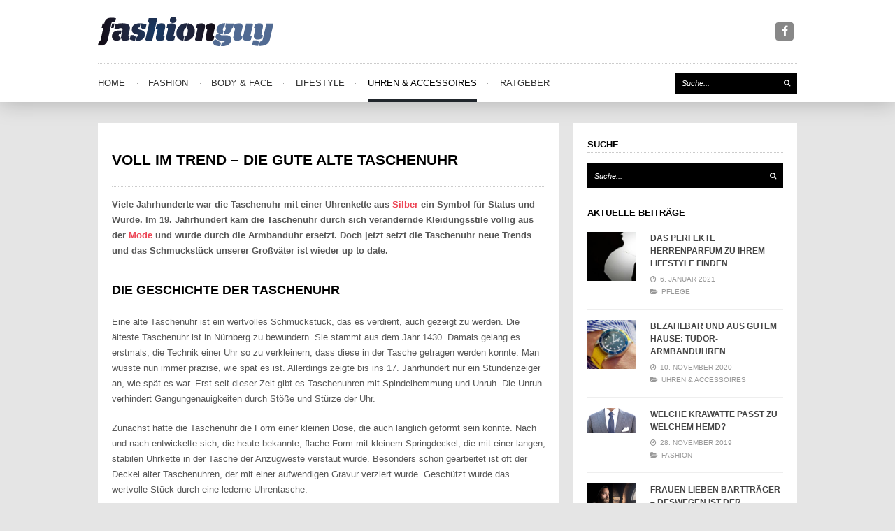

--- FILE ---
content_type: text/html; charset=UTF-8
request_url: https://www.fashion-guy.de/voll-im-trend-die-gute-alte-taschenuhr/
body_size: 16204
content:

<!DOCTYPE html>
<html lang="de-DE">
<head>
	<meta charset="UTF-8" />
			<meta name="viewport" content="width=device-width, initial-scale=1, maximum-scale=1">
		<meta name='robots' content='index, follow, max-image-preview:large, max-snippet:-1, max-video-preview:-1' />

	<!-- This site is optimized with the Yoast SEO plugin v21.8 - https://yoast.com/wordpress/plugins/seo/ -->
	<title>Voll im Trend - die gute alte Taschenuhr - Fashion Guy</title>
	<meta name="description" content="Viele Jahrhunderte war die Taschenuhr mit einer Uhrenkette aus Silber ein Symbol für Status und Würde. Im 19. Jahrhundert kam die Taschenuhr durch sich" />
	<link rel="canonical" href="https://www.fashion-guy.de/voll-im-trend-die-gute-alte-taschenuhr/" />
	<meta property="og:locale" content="de_DE" />
	<meta property="og:type" content="article" />
	<meta property="og:title" content="Voll im Trend - die gute alte Taschenuhr - Fashion Guy" />
	<meta property="og:description" content="Viele Jahrhunderte war die Taschenuhr mit einer Uhrenkette aus Silber ein Symbol für Status und Würde. Im 19. Jahrhundert kam die Taschenuhr durch sich" />
	<meta property="og:url" content="https://www.fashion-guy.de/voll-im-trend-die-gute-alte-taschenuhr/" />
	<meta property="og:site_name" content="Fashion Guy" />
	<meta property="article:published_time" content="2013-08-12T20:26:35+00:00" />
	<meta property="article:modified_time" content="2024-10-07T13:27:00+00:00" />
	<meta name="author" content="Jens" />
	<meta name="twitter:label1" content="Verfasst von" />
	<meta name="twitter:data1" content="Jens" />
	<meta name="twitter:label2" content="Geschätzte Lesezeit" />
	<meta name="twitter:data2" content="2 Minuten" />
	<script type="application/ld+json" class="yoast-schema-graph">{"@context":"https://schema.org","@graph":[{"@type":"WebPage","@id":"https://www.fashion-guy.de/voll-im-trend-die-gute-alte-taschenuhr/","url":"https://www.fashion-guy.de/voll-im-trend-die-gute-alte-taschenuhr/","name":"Voll im Trend - die gute alte Taschenuhr - Fashion Guy","isPartOf":{"@id":"https://www.fashion-guy.de/#website"},"primaryImageOfPage":{"@id":"https://www.fashion-guy.de/voll-im-trend-die-gute-alte-taschenuhr/#primaryimage"},"image":{"@id":"https://www.fashion-guy.de/voll-im-trend-die-gute-alte-taschenuhr/#primaryimage"},"thumbnailUrl":"","datePublished":"2013-08-12T20:26:35+00:00","dateModified":"2024-10-07T13:27:00+00:00","author":{"@id":"https://www.fashion-guy.de/#/schema/person/c81f116c6d4cc9d0b066139c200a99b8"},"description":"Viele Jahrhunderte war die Taschenuhr mit einer Uhrenkette aus Silber ein Symbol für Status und Würde. Im 19. Jahrhundert kam die Taschenuhr durch sich","breadcrumb":{"@id":"https://www.fashion-guy.de/voll-im-trend-die-gute-alte-taschenuhr/#breadcrumb"},"inLanguage":"de-DE","potentialAction":[{"@type":"ReadAction","target":["https://www.fashion-guy.de/voll-im-trend-die-gute-alte-taschenuhr/"]}]},{"@type":"ImageObject","inLanguage":"de-DE","@id":"https://www.fashion-guy.de/voll-im-trend-die-gute-alte-taschenuhr/#primaryimage","url":"","contentUrl":""},{"@type":"BreadcrumbList","@id":"https://www.fashion-guy.de/voll-im-trend-die-gute-alte-taschenuhr/#breadcrumb","itemListElement":[{"@type":"ListItem","position":1,"name":"Startseite","item":"https://www.fashion-guy.de/"},{"@type":"ListItem","position":2,"name":"Voll im Trend &#8211; die gute alte Taschenuhr"}]},{"@type":"WebSite","@id":"https://www.fashion-guy.de/#website","url":"https://www.fashion-guy.de/","name":"Fashion Guy","description":"Die Seite für den modebewussten Mann","potentialAction":[{"@type":"SearchAction","target":{"@type":"EntryPoint","urlTemplate":"https://www.fashion-guy.de/?s={search_term_string}"},"query-input":"required name=search_term_string"}],"inLanguage":"de-DE"},{"@type":"Person","@id":"https://www.fashion-guy.de/#/schema/person/c81f116c6d4cc9d0b066139c200a99b8","name":"Jens","image":{"@type":"ImageObject","inLanguage":"de-DE","@id":"https://www.fashion-guy.de/#/schema/person/image/","url":"https://secure.gravatar.com/avatar/0bab5e3e82a20b11f428fab8b083905a?s=96&d=mm&r=g","contentUrl":"https://secure.gravatar.com/avatar/0bab5e3e82a20b11f428fab8b083905a?s=96&d=mm&r=g","caption":"Jens"}}]}</script>
	<!-- / Yoast SEO plugin. -->


<link rel="alternate" type="application/rss+xml" title="Fashion Guy &raquo; Feed" href="https://www.fashion-guy.de/feed/" />
<link rel="alternate" type="application/rss+xml" title="Fashion Guy &raquo; Kommentar-Feed" href="https://www.fashion-guy.de/comments/feed/" />
<script type="text/javascript">
/* <![CDATA[ */
window._wpemojiSettings = {"baseUrl":"https:\/\/s.w.org\/images\/core\/emoji\/14.0.0\/72x72\/","ext":".png","svgUrl":"https:\/\/s.w.org\/images\/core\/emoji\/14.0.0\/svg\/","svgExt":".svg","source":{"concatemoji":"https:\/\/www.fashion-guy.de\/wp-includes\/js\/wp-emoji-release.min.js?ver=6.4.2"}};
/*! This file is auto-generated */
!function(i,n){var o,s,e;function c(e){try{var t={supportTests:e,timestamp:(new Date).valueOf()};sessionStorage.setItem(o,JSON.stringify(t))}catch(e){}}function p(e,t,n){e.clearRect(0,0,e.canvas.width,e.canvas.height),e.fillText(t,0,0);var t=new Uint32Array(e.getImageData(0,0,e.canvas.width,e.canvas.height).data),r=(e.clearRect(0,0,e.canvas.width,e.canvas.height),e.fillText(n,0,0),new Uint32Array(e.getImageData(0,0,e.canvas.width,e.canvas.height).data));return t.every(function(e,t){return e===r[t]})}function u(e,t,n){switch(t){case"flag":return n(e,"\ud83c\udff3\ufe0f\u200d\u26a7\ufe0f","\ud83c\udff3\ufe0f\u200b\u26a7\ufe0f")?!1:!n(e,"\ud83c\uddfa\ud83c\uddf3","\ud83c\uddfa\u200b\ud83c\uddf3")&&!n(e,"\ud83c\udff4\udb40\udc67\udb40\udc62\udb40\udc65\udb40\udc6e\udb40\udc67\udb40\udc7f","\ud83c\udff4\u200b\udb40\udc67\u200b\udb40\udc62\u200b\udb40\udc65\u200b\udb40\udc6e\u200b\udb40\udc67\u200b\udb40\udc7f");case"emoji":return!n(e,"\ud83e\udef1\ud83c\udffb\u200d\ud83e\udef2\ud83c\udfff","\ud83e\udef1\ud83c\udffb\u200b\ud83e\udef2\ud83c\udfff")}return!1}function f(e,t,n){var r="undefined"!=typeof WorkerGlobalScope&&self instanceof WorkerGlobalScope?new OffscreenCanvas(300,150):i.createElement("canvas"),a=r.getContext("2d",{willReadFrequently:!0}),o=(a.textBaseline="top",a.font="600 32px Arial",{});return e.forEach(function(e){o[e]=t(a,e,n)}),o}function t(e){var t=i.createElement("script");t.src=e,t.defer=!0,i.head.appendChild(t)}"undefined"!=typeof Promise&&(o="wpEmojiSettingsSupports",s=["flag","emoji"],n.supports={everything:!0,everythingExceptFlag:!0},e=new Promise(function(e){i.addEventListener("DOMContentLoaded",e,{once:!0})}),new Promise(function(t){var n=function(){try{var e=JSON.parse(sessionStorage.getItem(o));if("object"==typeof e&&"number"==typeof e.timestamp&&(new Date).valueOf()<e.timestamp+604800&&"object"==typeof e.supportTests)return e.supportTests}catch(e){}return null}();if(!n){if("undefined"!=typeof Worker&&"undefined"!=typeof OffscreenCanvas&&"undefined"!=typeof URL&&URL.createObjectURL&&"undefined"!=typeof Blob)try{var e="postMessage("+f.toString()+"("+[JSON.stringify(s),u.toString(),p.toString()].join(",")+"));",r=new Blob([e],{type:"text/javascript"}),a=new Worker(URL.createObjectURL(r),{name:"wpTestEmojiSupports"});return void(a.onmessage=function(e){c(n=e.data),a.terminate(),t(n)})}catch(e){}c(n=f(s,u,p))}t(n)}).then(function(e){for(var t in e)n.supports[t]=e[t],n.supports.everything=n.supports.everything&&n.supports[t],"flag"!==t&&(n.supports.everythingExceptFlag=n.supports.everythingExceptFlag&&n.supports[t]);n.supports.everythingExceptFlag=n.supports.everythingExceptFlag&&!n.supports.flag,n.DOMReady=!1,n.readyCallback=function(){n.DOMReady=!0}}).then(function(){return e}).then(function(){var e;n.supports.everything||(n.readyCallback(),(e=n.source||{}).concatemoji?t(e.concatemoji):e.wpemoji&&e.twemoji&&(t(e.twemoji),t(e.wpemoji)))}))}((window,document),window._wpemojiSettings);
/* ]]> */
</script>
<style id='wp-emoji-styles-inline-css' type='text/css'>

	img.wp-smiley, img.emoji {
		display: inline !important;
		border: none !important;
		box-shadow: none !important;
		height: 1em !important;
		width: 1em !important;
		margin: 0 0.07em !important;
		vertical-align: -0.1em !important;
		background: none !important;
		padding: 0 !important;
	}
</style>
<link rel='stylesheet' id='wp-block-library-css' href='https://www.fashion-guy.de/wp-includes/css/dist/block-library/style.min.css?ver=6.4.2' type='text/css' media='all' />
<style id='classic-theme-styles-inline-css' type='text/css'>
/*! This file is auto-generated */
.wp-block-button__link{color:#fff;background-color:#32373c;border-radius:9999px;box-shadow:none;text-decoration:none;padding:calc(.667em + 2px) calc(1.333em + 2px);font-size:1.125em}.wp-block-file__button{background:#32373c;color:#fff;text-decoration:none}
</style>
<style id='global-styles-inline-css' type='text/css'>
body{--wp--preset--color--black: #000000;--wp--preset--color--cyan-bluish-gray: #abb8c3;--wp--preset--color--white: #ffffff;--wp--preset--color--pale-pink: #f78da7;--wp--preset--color--vivid-red: #cf2e2e;--wp--preset--color--luminous-vivid-orange: #ff6900;--wp--preset--color--luminous-vivid-amber: #fcb900;--wp--preset--color--light-green-cyan: #7bdcb5;--wp--preset--color--vivid-green-cyan: #00d084;--wp--preset--color--pale-cyan-blue: #8ed1fc;--wp--preset--color--vivid-cyan-blue: #0693e3;--wp--preset--color--vivid-purple: #9b51e0;--wp--preset--gradient--vivid-cyan-blue-to-vivid-purple: linear-gradient(135deg,rgba(6,147,227,1) 0%,rgb(155,81,224) 100%);--wp--preset--gradient--light-green-cyan-to-vivid-green-cyan: linear-gradient(135deg,rgb(122,220,180) 0%,rgb(0,208,130) 100%);--wp--preset--gradient--luminous-vivid-amber-to-luminous-vivid-orange: linear-gradient(135deg,rgba(252,185,0,1) 0%,rgba(255,105,0,1) 100%);--wp--preset--gradient--luminous-vivid-orange-to-vivid-red: linear-gradient(135deg,rgba(255,105,0,1) 0%,rgb(207,46,46) 100%);--wp--preset--gradient--very-light-gray-to-cyan-bluish-gray: linear-gradient(135deg,rgb(238,238,238) 0%,rgb(169,184,195) 100%);--wp--preset--gradient--cool-to-warm-spectrum: linear-gradient(135deg,rgb(74,234,220) 0%,rgb(151,120,209) 20%,rgb(207,42,186) 40%,rgb(238,44,130) 60%,rgb(251,105,98) 80%,rgb(254,248,76) 100%);--wp--preset--gradient--blush-light-purple: linear-gradient(135deg,rgb(255,206,236) 0%,rgb(152,150,240) 100%);--wp--preset--gradient--blush-bordeaux: linear-gradient(135deg,rgb(254,205,165) 0%,rgb(254,45,45) 50%,rgb(107,0,62) 100%);--wp--preset--gradient--luminous-dusk: linear-gradient(135deg,rgb(255,203,112) 0%,rgb(199,81,192) 50%,rgb(65,88,208) 100%);--wp--preset--gradient--pale-ocean: linear-gradient(135deg,rgb(255,245,203) 0%,rgb(182,227,212) 50%,rgb(51,167,181) 100%);--wp--preset--gradient--electric-grass: linear-gradient(135deg,rgb(202,248,128) 0%,rgb(113,206,126) 100%);--wp--preset--gradient--midnight: linear-gradient(135deg,rgb(2,3,129) 0%,rgb(40,116,252) 100%);--wp--preset--font-size--small: 13px;--wp--preset--font-size--medium: 20px;--wp--preset--font-size--large: 36px;--wp--preset--font-size--x-large: 42px;--wp--preset--spacing--20: 0.44rem;--wp--preset--spacing--30: 0.67rem;--wp--preset--spacing--40: 1rem;--wp--preset--spacing--50: 1.5rem;--wp--preset--spacing--60: 2.25rem;--wp--preset--spacing--70: 3.38rem;--wp--preset--spacing--80: 5.06rem;--wp--preset--shadow--natural: 6px 6px 9px rgba(0, 0, 0, 0.2);--wp--preset--shadow--deep: 12px 12px 50px rgba(0, 0, 0, 0.4);--wp--preset--shadow--sharp: 6px 6px 0px rgba(0, 0, 0, 0.2);--wp--preset--shadow--outlined: 6px 6px 0px -3px rgba(255, 255, 255, 1), 6px 6px rgba(0, 0, 0, 1);--wp--preset--shadow--crisp: 6px 6px 0px rgba(0, 0, 0, 1);}:where(.is-layout-flex){gap: 0.5em;}:where(.is-layout-grid){gap: 0.5em;}body .is-layout-flow > .alignleft{float: left;margin-inline-start: 0;margin-inline-end: 2em;}body .is-layout-flow > .alignright{float: right;margin-inline-start: 2em;margin-inline-end: 0;}body .is-layout-flow > .aligncenter{margin-left: auto !important;margin-right: auto !important;}body .is-layout-constrained > .alignleft{float: left;margin-inline-start: 0;margin-inline-end: 2em;}body .is-layout-constrained > .alignright{float: right;margin-inline-start: 2em;margin-inline-end: 0;}body .is-layout-constrained > .aligncenter{margin-left: auto !important;margin-right: auto !important;}body .is-layout-constrained > :where(:not(.alignleft):not(.alignright):not(.alignfull)){max-width: var(--wp--style--global--content-size);margin-left: auto !important;margin-right: auto !important;}body .is-layout-constrained > .alignwide{max-width: var(--wp--style--global--wide-size);}body .is-layout-flex{display: flex;}body .is-layout-flex{flex-wrap: wrap;align-items: center;}body .is-layout-flex > *{margin: 0;}body .is-layout-grid{display: grid;}body .is-layout-grid > *{margin: 0;}:where(.wp-block-columns.is-layout-flex){gap: 2em;}:where(.wp-block-columns.is-layout-grid){gap: 2em;}:where(.wp-block-post-template.is-layout-flex){gap: 1.25em;}:where(.wp-block-post-template.is-layout-grid){gap: 1.25em;}.has-black-color{color: var(--wp--preset--color--black) !important;}.has-cyan-bluish-gray-color{color: var(--wp--preset--color--cyan-bluish-gray) !important;}.has-white-color{color: var(--wp--preset--color--white) !important;}.has-pale-pink-color{color: var(--wp--preset--color--pale-pink) !important;}.has-vivid-red-color{color: var(--wp--preset--color--vivid-red) !important;}.has-luminous-vivid-orange-color{color: var(--wp--preset--color--luminous-vivid-orange) !important;}.has-luminous-vivid-amber-color{color: var(--wp--preset--color--luminous-vivid-amber) !important;}.has-light-green-cyan-color{color: var(--wp--preset--color--light-green-cyan) !important;}.has-vivid-green-cyan-color{color: var(--wp--preset--color--vivid-green-cyan) !important;}.has-pale-cyan-blue-color{color: var(--wp--preset--color--pale-cyan-blue) !important;}.has-vivid-cyan-blue-color{color: var(--wp--preset--color--vivid-cyan-blue) !important;}.has-vivid-purple-color{color: var(--wp--preset--color--vivid-purple) !important;}.has-black-background-color{background-color: var(--wp--preset--color--black) !important;}.has-cyan-bluish-gray-background-color{background-color: var(--wp--preset--color--cyan-bluish-gray) !important;}.has-white-background-color{background-color: var(--wp--preset--color--white) !important;}.has-pale-pink-background-color{background-color: var(--wp--preset--color--pale-pink) !important;}.has-vivid-red-background-color{background-color: var(--wp--preset--color--vivid-red) !important;}.has-luminous-vivid-orange-background-color{background-color: var(--wp--preset--color--luminous-vivid-orange) !important;}.has-luminous-vivid-amber-background-color{background-color: var(--wp--preset--color--luminous-vivid-amber) !important;}.has-light-green-cyan-background-color{background-color: var(--wp--preset--color--light-green-cyan) !important;}.has-vivid-green-cyan-background-color{background-color: var(--wp--preset--color--vivid-green-cyan) !important;}.has-pale-cyan-blue-background-color{background-color: var(--wp--preset--color--pale-cyan-blue) !important;}.has-vivid-cyan-blue-background-color{background-color: var(--wp--preset--color--vivid-cyan-blue) !important;}.has-vivid-purple-background-color{background-color: var(--wp--preset--color--vivid-purple) !important;}.has-black-border-color{border-color: var(--wp--preset--color--black) !important;}.has-cyan-bluish-gray-border-color{border-color: var(--wp--preset--color--cyan-bluish-gray) !important;}.has-white-border-color{border-color: var(--wp--preset--color--white) !important;}.has-pale-pink-border-color{border-color: var(--wp--preset--color--pale-pink) !important;}.has-vivid-red-border-color{border-color: var(--wp--preset--color--vivid-red) !important;}.has-luminous-vivid-orange-border-color{border-color: var(--wp--preset--color--luminous-vivid-orange) !important;}.has-luminous-vivid-amber-border-color{border-color: var(--wp--preset--color--luminous-vivid-amber) !important;}.has-light-green-cyan-border-color{border-color: var(--wp--preset--color--light-green-cyan) !important;}.has-vivid-green-cyan-border-color{border-color: var(--wp--preset--color--vivid-green-cyan) !important;}.has-pale-cyan-blue-border-color{border-color: var(--wp--preset--color--pale-cyan-blue) !important;}.has-vivid-cyan-blue-border-color{border-color: var(--wp--preset--color--vivid-cyan-blue) !important;}.has-vivid-purple-border-color{border-color: var(--wp--preset--color--vivid-purple) !important;}.has-vivid-cyan-blue-to-vivid-purple-gradient-background{background: var(--wp--preset--gradient--vivid-cyan-blue-to-vivid-purple) !important;}.has-light-green-cyan-to-vivid-green-cyan-gradient-background{background: var(--wp--preset--gradient--light-green-cyan-to-vivid-green-cyan) !important;}.has-luminous-vivid-amber-to-luminous-vivid-orange-gradient-background{background: var(--wp--preset--gradient--luminous-vivid-amber-to-luminous-vivid-orange) !important;}.has-luminous-vivid-orange-to-vivid-red-gradient-background{background: var(--wp--preset--gradient--luminous-vivid-orange-to-vivid-red) !important;}.has-very-light-gray-to-cyan-bluish-gray-gradient-background{background: var(--wp--preset--gradient--very-light-gray-to-cyan-bluish-gray) !important;}.has-cool-to-warm-spectrum-gradient-background{background: var(--wp--preset--gradient--cool-to-warm-spectrum) !important;}.has-blush-light-purple-gradient-background{background: var(--wp--preset--gradient--blush-light-purple) !important;}.has-blush-bordeaux-gradient-background{background: var(--wp--preset--gradient--blush-bordeaux) !important;}.has-luminous-dusk-gradient-background{background: var(--wp--preset--gradient--luminous-dusk) !important;}.has-pale-ocean-gradient-background{background: var(--wp--preset--gradient--pale-ocean) !important;}.has-electric-grass-gradient-background{background: var(--wp--preset--gradient--electric-grass) !important;}.has-midnight-gradient-background{background: var(--wp--preset--gradient--midnight) !important;}.has-small-font-size{font-size: var(--wp--preset--font-size--small) !important;}.has-medium-font-size{font-size: var(--wp--preset--font-size--medium) !important;}.has-large-font-size{font-size: var(--wp--preset--font-size--large) !important;}.has-x-large-font-size{font-size: var(--wp--preset--font-size--x-large) !important;}
.wp-block-navigation a:where(:not(.wp-element-button)){color: inherit;}
:where(.wp-block-post-template.is-layout-flex){gap: 1.25em;}:where(.wp-block-post-template.is-layout-grid){gap: 1.25em;}
:where(.wp-block-columns.is-layout-flex){gap: 2em;}:where(.wp-block-columns.is-layout-grid){gap: 2em;}
.wp-block-pullquote{font-size: 1.5em;line-height: 1.6;}
</style>
<link rel='stylesheet' id='font-awesome-css' href='https://www.fashion-guy.de/wp-content/themes/wpex-fashionista/css/font-awesome.min.css?ver=6.4.2' type='text/css' media='all' />
<link rel='stylesheet' id='wpex-style-css' href='https://www.fashion-guy.de/wp-content/themes/wpex-fashionista/style.css?ver=6.4.2' type='text/css' media='all' />
<link rel='stylesheet' id='responsive-css' href='https://www.fashion-guy.de/wp-content/themes/wpex-fashionista/css/responsive.css?ver=1' type='text/css' media='all' />
<link rel='stylesheet' id='fancybox-css' href='https://www.fashion-guy.de/wp-content/plugins/easy-fancybox/fancybox/1.5.4/jquery.fancybox.min.css?ver=6.4.2' type='text/css' media='screen' />
<link rel='stylesheet' id='borlabs-cookie-css' href='https://www.fashion-guy.de/wp-content/cache/borlabs-cookie/borlabs-cookie_1_de.css?ver=2.1.15-26' type='text/css' media='all' />
<script type="text/javascript" src="https://www.fashion-guy.de/wp-includes/js/jquery/jquery.min.js?ver=3.7.1" id="jquery-core-js"></script>
<script type="text/javascript" src="https://www.fashion-guy.de/wp-includes/js/jquery/jquery-migrate.min.js?ver=3.4.1" id="jquery-migrate-js"></script>
<link rel="https://api.w.org/" href="https://www.fashion-guy.de/wp-json/" /><link rel="alternate" type="application/json" href="https://www.fashion-guy.de/wp-json/wp/v2/posts/6860" /><link rel="EditURI" type="application/rsd+xml" title="RSD" href="https://www.fashion-guy.de/xmlrpc.php?rsd" />
<meta name="generator" content="WordPress 6.4.2" />
<link rel='shortlink' href='https://www.fashion-guy.de/?p=6860' />
<link rel="alternate" type="application/json+oembed" href="https://www.fashion-guy.de/wp-json/oembed/1.0/embed?url=https%3A%2F%2Fwww.fashion-guy.de%2Fvoll-im-trend-die-gute-alte-taschenuhr%2F" />
<link rel="alternate" type="text/xml+oembed" href="https://www.fashion-guy.de/wp-json/oembed/1.0/embed?url=https%3A%2F%2Fwww.fashion-guy.de%2Fvoll-im-trend-die-gute-alte-taschenuhr%2F&#038;format=xml" />
<!--[if lt IE 9]><script src="https://www.fashion-guy.de/wp-content/themes/wpex-fashionista/js/html5.js"></script><![endif]--><style type="text/css">.recentcomments a{display:inline !important;padding:0 !important;margin:0 !important;}</style><style type="text/css">.broken_link, a.broken_link {
	text-decoration: line-through;
}</style><style type="text/css" id="custom-background-css">
body.custom-background { background-image: url("https://www.fashion-guy.de/wp-content/uploads/2016/11/relaxed-498245_1920.jpg"); background-position: left top; background-size: auto; background-repeat: no-repeat; background-attachment: fixed; }
</style>
	
</head>


<body class="post-template-default single single-post postid-6860 single-format-standard custom-background body ">



<div id="header-wrap" class="clearfix">

	<header id="header" class="outerbox clearfix">

	
		<div id="header-top" class="clearfix">
			<div id="logo" class="clearfix">
				<a href="https://www.fashion-guy.de//" title="Fashion Guy" rel="home">
											<img src="https://www.fashion-guy.de/wp-content/uploads/2016/08/fashionguy.png" alt="" />
									</a>
			</div><!-- #logo -->
							<ul id="header-social" class="clr"><li><a href="https://www.facebook.com/fashion-guyde-570814892966908/" title="Facebook" target="_blank"><span class="fa fa-facebook"></span></a></li></ul><!-- #social -->					</div><!-- #header-top -->

		<nav id="navigation" class="clearfix sticky-nav">
			<ul id="menu-menneu" class="main-menu-ul sf-menu"><li id="menu-item-11485" class="menu-item menu-item-type-custom menu-item-object-custom menu-item-11485"><a href="/">Home</a></li>
<li id="menu-item-11478" class="menu-item menu-item-type-taxonomy menu-item-object-category menu-item-11478"><a href="https://www.fashion-guy.de/fashion/">Fashion</a></li>
<li id="menu-item-11484" class="menu-item menu-item-type-taxonomy menu-item-object-category menu-item-has-children menu-item-11484"><a href="https://www.fashion-guy.de/body-face/">Body &#038; Face</a>
<ul class="sub-menu">
	<li id="menu-item-11481" class="menu-item menu-item-type-taxonomy menu-item-object-category menu-item-11481"><a href="https://www.fashion-guy.de/body-face/pflege-body-face/">Pflege</a></li>
	<li id="menu-item-11482" class="menu-item menu-item-type-taxonomy menu-item-object-category menu-item-11482"><a href="https://www.fashion-guy.de/body-face/fitness-body-face/">Fitness</a></li>
	<li id="menu-item-11483" class="menu-item menu-item-type-taxonomy menu-item-object-category menu-item-11483"><a href="https://www.fashion-guy.de/body-face/haare-body-face/">Haare</a></li>
</ul>
</li>
<li id="menu-item-11479" class="menu-item menu-item-type-taxonomy menu-item-object-category menu-item-11479"><a href="https://www.fashion-guy.de/lifestyle/">Lifestyle</a></li>
<li id="menu-item-11480" class="menu-item menu-item-type-taxonomy menu-item-object-category current-post-ancestor current-menu-parent current-post-parent menu-item-11480"><a href="https://www.fashion-guy.de/uhren-accessoires/">Uhren &#038; Accessoires</a></li>
<li id="menu-item-11477" class="menu-item menu-item-type-taxonomy menu-item-object-category menu-item-11477"><a href="https://www.fashion-guy.de/ratgeber/">Ratgeber</a></li>
</ul>			
<form method="get" class="searchform" action="https://www.fashion-guy.de/">
	<input type="search" name="s" class="searchform-input" value="Suche..." onfocus="if(this.value==this.defaultValue)this.value='';" onblur="if(this.value=='')this.value=this.defaultValue;">
	<button type="submit" class="searchform-submit"><span class="fa fa-search"></span></button>
</form>		</nav><!-- #navigation -->

		
	</header><!-- #header -->

</div><!-- #header-wrap -->

	
<div id="wrap">

	
	
	<div id="main-content" class="outerbox clearfix">

		
			
	<div id="post" class="clearfix">

		<div class="container clearfix">
			
				<div id="single-media-wrap">
					
		
			
		
					</div><!-- #single-media-wrap -->
				
				<header id="single-heading" class="clearfix">
					<h1>Voll im Trend &#8211; die gute alte Taschenuhr</h1>
							<section class="meta clearfix" id="single-meta">
			<ul>
				<li class="meta-single-date"><span class="fa fa-clock-o"></span>12. August 2013</li>
				<li class="meta-single-cat"><span class="fa fa-folder-open"></span><a href="https://www.fashion-guy.de/uhren-accessoires/" rel="category tag">Uhren &amp; Accessoires</a></li>
				<li class="meta-single-user"><span class="fa fa-user"></span><a href="https://www.fashion-guy.de/author/admin/" title="Beiträge von Jens" rel="author">Jens</a></li>
											</ul>
		</section><!-- #single-meta -->
					</header><!-- #single-meta -->
				
				<article class="entry single-post-article clearfix">
					<span id="hinweistitlewrapper" style="display:block;position:relative; padding-right:55px; "><span class="title"><p><strong>Viele Jahrhunderte war die Taschenuhr mit einer Uhrenkette aus <a href="https://www.fashion-guy.de/uhren-accessoires/">Silber</a> ein Symbol für Status und Würde. Im 19. Jahrhundert kam die Taschenuhr durch sich verändernde Kleidungsstile völlig aus der <a href="https://www.fashion-guy.de/fashion/">Mode</a> und wurde durch die Armbanduhr ersetzt. Doch jetzt setzt die Taschenuhr neue Trends und das Schmuckstück unserer Großväter ist wieder up to date.<br />
</strong></p><div style="text-align:center; margin: 10px auto;"><script async src="//pagead2.googlesyndication.com/pagead/js/adsbygoogle.js"></script>
<!-- fashion-guy.de 468x60 -->
<ins class="adsbygoogle"
     style="display:inline-block;width:468px;height:60px"
     data-ad-client="ca-pub-4030550590456316"
     data-ad-slot="5357987809"></ins>
<script>
(adsbygoogle = window.adsbygoogle || []).push({});
</script></div>
<h2>Die Geschichte der Taschenuhr</h2>
<p>Eine alte Taschenuhr ist ein wertvolles Schmuckstück, das es verdient, auch gezeigt zu werden. Die älteste Taschenuhr ist in Nürnberg zu bewundern. Sie stammt aus dem Jahr 1430. Damals gelang es erstmals, die Technik einer Uhr so zu verkleinern, dass diese in der Tasche getragen werden konnte. Man wusste nun immer präzise, wie spät es ist. Allerdings zeigte bis ins 17. Jahrhundert nur ein Stundenzeiger an, wie spät es war. Erst seit dieser Zeit gibt es Taschenuhren mit Spindelhemmung und Unruh. Die Unruh verhindert Gangungenauigkeiten durch Stöße und Stürze der Uhr.</p>
<p>Zunächst hatte die Taschenuhr die Form einer kleinen Dose, die auch länglich geformt sein konnte. Nach und nach entwickelte sich, die heute bekannte, flache Form mit kleinem Springdeckel, die mit einer langen, stabilen Uhrkette in der Tasche der Anzugweste verstaut wurde. Besonders schön gearbeitet ist oft der Deckel alter Taschenuhren, der mit einer aufwendigen Gravur verziert wurde. Geschützt wurde das wertvolle Stück durch eine lederne Uhrentasche.</p>
<h2>Die Taschenuhr ist zurück</h2>
<p>Doch nicht nur die wertvollen Erbstücke oder moderne Nachbauten der klassischen Taschenuhr, getragen zum schicken Anzug, liegen voll im Trend. Es geht auch modern und ausgefallen, beispielsweise zur Jeans.<br />
Knallig bunte Taschenuhren werden heute an der Handtasche mit einem farblich passenden Lederband getragen. Alternativ kann man ein solches Band um die <a href="https://www.fashion-guy.de/category/accessoires/">Gürtel</a>ösen der Jeans schlingen und die Uhr in der Jeanstasche verstauen. Getragen wird so eine Uhr nicht mehr nur von älterne Männern, sondern von modischen, jungen Damen die einen neuen Trend ausgelöst haben.</p>
<h2>Wertanlage und Accessoire</h2>
<p>Egal ob modisch bunt oder klassisch in edlem Silber oder Gold, eine Taschenuhr passt sich heute jedem Look an. Selbst Opas alte Taschenuhr kann heute mit einer schweren Uhrkette in der Jeanstasche getragen werden. Erlaubt ist was gefällt &#8211; in jedem Fall zeigt man mit der Taschenuhr Stil.</p>
<p>&nbsp;</p>
</span>				<small id='hinweiszubeitrag' style="display:block; white-space: nowrap; font-size:12px; line-height: 12px; text-align:right; position:absolute; top:0; right:0;"></small>
			</span>				</article><!-- .entry -->
			
								
								
							
						
					
		</div><!-- /container -->
			
			<nav id="single-nav" class="clearfix"> 
				<div id="single-nav-left"><a href="https://www.fashion-guy.de/bequeme-schuhe-fuer-herren-sind-facettenreich/" rel="next"><span class="fa fa-chevron-left"></span>Beitrag vorher</a></div><div id="single-nav-right"><a href="https://www.fashion-guy.de/be-individual-maenner-shirts-online-selber-gestalten/" rel="prev">Nächster Beitrag<span class="fa fa-chevron-right"></span></a></div>			</nav><!-- #single-nav -->
			
						
	</div><!-- #post -->


		
			<div id="sidebar" class=" container hide-mobile-portrait hide-mobile-landscape">
						<div class="sidebar-box widget_search clearfix"><h4><span>Suche</span></h4>
<form method="get" class="searchform" action="https://www.fashion-guy.de/">
	<input type="search" name="s" class="searchform-input" value="Suche..." onfocus="if(this.value==this.defaultValue)this.value='';" onblur="if(this.value=='')this.value=this.defaultValue;">
	<button type="submit" class="searchform-submit"><span class="fa fa-search"></span></button>
</form></div>
		<div class="sidebar-box widget_wpex_recent_posts_thumb clearfix">
					<h4><span>Aktuelle Beiträge</span></h4>		
		<ul class="wpex-widget-recent-posts">

			
				<li class="clearfix has-thumb">
											<a href="https://www.fashion-guy.de/das-perfekte-herrenparfum-zu-ihrem-lifestyle-finden/" title="Das perfekte Herrenparfum zu Ihrem Lifestyle finden" class="recent-left"><img width="150" height="150" src="https://www.fashion-guy.de/wp-content/uploads/2021/01/duft-150x150.jpg" class="attachment-thumbnail size-thumbnail wp-post-image" alt="Das perfekte Herrenparfum zu Ihrem Lifestyle finden" decoding="async" loading="lazy" /></a>
											<div class="recent-right">
							<a href="https://www.fashion-guy.de/das-perfekte-herrenparfum-zu-ihrem-lifestyle-finden/" title="Das perfekte Herrenparfum zu Ihrem Lifestyle finden" class="title">Das perfekte Herrenparfum zu Ihrem Lifestyle finden</a>
							<div class="date"><span class="fa fa-clock-o"></span>6. Januar 2021</div>
							<div class="cat"><span class="fa fa-folder-open"></span>Pflege</div>
													</div>
				</li>

			
				<li class="clearfix has-thumb">
											<a href="https://www.fashion-guy.de/bezahlbar-und-aus-gutem-hause-tudor-armbanduhren/" title="Bezahlbar und aus gutem Hause: Tudor-Armbanduhren" class="recent-left"><img width="150" height="150" src="https://www.fashion-guy.de/wp-content/uploads/2020/11/uhr-150x150.jpg" class="attachment-thumbnail size-thumbnail wp-post-image" alt="Bezahlbar und aus gutem Hause: Tudor-Armbanduhren" decoding="async" loading="lazy" /></a>
											<div class="recent-right">
							<a href="https://www.fashion-guy.de/bezahlbar-und-aus-gutem-hause-tudor-armbanduhren/" title="Bezahlbar und aus gutem Hause: Tudor-Armbanduhren" class="title">Bezahlbar und aus gutem Hause: Tudor-Armbanduhren</a>
							<div class="date"><span class="fa fa-clock-o"></span>10. November 2020</div>
							<div class="cat"><span class="fa fa-folder-open"></span>Uhren &amp; Accessoires</div>
													</div>
				</li>

			
				<li class="clearfix has-thumb">
											<a href="https://www.fashion-guy.de/welche-krawatte-passt-zu-welchem-hemd/" title="Welche Krawatte passt zu welchem Hemd?" class="recent-left"><img width="150" height="77" src="https://www.fashion-guy.de/wp-content/uploads/2019/11/krawatte.jpg" class="attachment-thumbnail size-thumbnail wp-post-image" alt="Welche Krawatte passt zu welchem Hemd?" decoding="async" loading="lazy" /></a>
											<div class="recent-right">
							<a href="https://www.fashion-guy.de/welche-krawatte-passt-zu-welchem-hemd/" title="Welche Krawatte passt zu welchem Hemd?" class="title">Welche Krawatte passt zu welchem Hemd?</a>
							<div class="date"><span class="fa fa-clock-o"></span>28. November 2019</div>
							<div class="cat"><span class="fa fa-folder-open"></span>Fashion</div>
													</div>
				</li>

			
				<li class="clearfix has-thumb">
											<a href="https://www.fashion-guy.de/frauen-lieben-barttraeger-deswegen-ist-der-barttraeger-wieder-in-mode/" title="Frauen lieben Bartträger – deswegen ist der Bartträger wieder in Mode!" class="recent-left"><img width="150" height="100" src="https://www.fashion-guy.de/wp-content/uploads/2019/10/bart.jpg" class="attachment-thumbnail size-thumbnail wp-post-image" alt="Frauen lieben Bartträger – deswegen ist der Bartträger wieder in Mode!" decoding="async" loading="lazy" /></a>
											<div class="recent-right">
							<a href="https://www.fashion-guy.de/frauen-lieben-barttraeger-deswegen-ist-der-barttraeger-wieder-in-mode/" title="Frauen lieben Bartträger – deswegen ist der Bartträger wieder in Mode!" class="title">Frauen lieben Bartträger – deswegen ist der Bartträger wieder in Mode!</a>
							<div class="date"><span class="fa fa-clock-o"></span>9. Oktober 2019</div>
							<div class="cat"><span class="fa fa-folder-open"></span>Body &amp; Face</div>
													</div>
				</li>

			
				<li class="clearfix has-thumb">
											<a href="https://www.fashion-guy.de/take-care-die-krachledernde-richtig-pflegen/" title="Take care: Die Krachledernde richtig pflegen" class="recent-left"><img width="150" height="150" src="https://www.fashion-guy.de/wp-content/uploads/2019/04/krachlederne-150x150.jpg" class="attachment-thumbnail size-thumbnail wp-post-image" alt="Take care: Die Krachledernde richtig pflegen" decoding="async" loading="lazy" /></a>
											<div class="recent-right">
							<a href="https://www.fashion-guy.de/take-care-die-krachledernde-richtig-pflegen/" title="Take care: Die Krachledernde richtig pflegen" class="title">Take care: Die Krachledernde richtig pflegen</a>
							<div class="date"><span class="fa fa-clock-o"></span>10. April 2019</div>
							<div class="cat"><span class="fa fa-folder-open"></span>Ratgeber</div>
													</div>
				</li>

								</ul>
		</div>
	<div class="sidebar-box widget_recent_comments clearfix"><h4><span>Kommentare</span></h4><ul id="recentcomments"><li class="recentcomments"><span class="comment-author-link">James</span> bei <a href="https://www.fashion-guy.de/trend-fuer-pullover-und-sonstiges-gestricktes-das-fairisle-muster/#comment-928">Trend für Pullover und sonstiges Gestricktes: Das Fairisle- Muster</a></li><li class="recentcomments"><span class="comment-author-link">Ansche</span> bei <a href="https://www.fashion-guy.de/schuhe-richtig-putzen-pflege-fuer-die-treter/#comment-927">Schuhe richtig putzen: Pflege für die Treter</a></li><li class="recentcomments"><span class="comment-author-link">Ansche</span> bei <a href="https://www.fashion-guy.de/problemzonen-fuer-jede-figur-das-richtige-outfit/#comment-926">Problemzonen: Für jede Figur das richtige Outfit!</a></li><li class="recentcomments"><span class="comment-author-link">Sam</span> bei <a href="https://www.fashion-guy.de/unisex-parfum-nur-etwas-fuer-weicheier/#comment-916">Unisex Parfum – Nur etwas für Weicheier?</a></li><li class="recentcomments"><span class="comment-author-link">Ortwin</span> bei <a href="https://www.fashion-guy.de/der-undercut-schnitt-und-styling-des-dauerbrenners-2012/#comment-908">Der Undercut: Schnitt und Styling des Dauerbrenners 2012</a></li></ul></div>					</div>
		<!-- /sidebar -->
	

			
	<div class="clear"></div>

	<section id="related-posts">

		<div id="related-heading">
						<h4><span>Auch interessant</span></h4>
		</div>

		<div id="wpex-grid-wrap" class="wpex-row clr">
			
<div class="loop-entry col span_1_of_3 post-10319 post type-post status-publish format-standard hentry category-lifestyle tag-konkurrenz tag-me-too-produkte tag-trend">
	<div class="loop-entry-inner container clr">
						<h2><a href="https://www.fashion-guy.de/produkte-ein-neuer-trend/" title="Me-Too-Produkte &#8211; Ein neuer Trend">Me-Too-Produkte &#8211; Ein neuer Trend</a></h2>
		<div class="entry-text">
			<p>Immer häufiger tritt im Zusammenhang mit Handelsmarken die Bezeichnung Me-Too-Produkte auf. Dabei stellt sich die&#8230;</p>
					<ul class="loop-entry-meta clearfix">
			<li class="meta-date"><span class="fa fa-clock-o"></span>18. Juni 2014</li>
								</ul><!-- .loop-entry-meta -->
			</div><!-- /entry-text -->
			</div><!-- .loop-entry-inner -->
</div><!-- .loop-entry -->


<div class="loop-entry col span_1_of_3 post-5428 post type-post status-publish format-standard hentry category-ratgeber tag-designer tag-mode tag-turnschuhe">
	<div class="loop-entry-inner container clr">
						<h2><a href="https://www.fashion-guy.de/ist-der-prolet-der-neue-hipster/" title="Ist der Prolet der neue Hipster?">Ist der Prolet der neue Hipster?</a></h2>
		<div class="entry-text">
			<p>Derzeit kann man in der Mode immer häufiger die Tendenz zu einem Stil erkennen, der&#8230;</p>
					<ul class="loop-entry-meta clearfix">
			<li class="meta-date"><span class="fa fa-clock-o"></span>22. März 2012</li>
								</ul><!-- .loop-entry-meta -->
			</div><!-- /entry-text -->
			</div><!-- .loop-entry-inner -->
</div><!-- .loop-entry -->


<div class="loop-entry col span_1_of_3 post-9151 post type-post status-publish format-standard has-post-thumbnail hentry category-lifestyle tag-gesundheit tag-hautkrankheiten tag-koerper tag-nesselsucht tag-schuppenflechte tag-sexualitaet">
	<div class="loop-entry-inner container clr">
				
				
		<a href="https://www.fashion-guy.de/hautkrankheiten-und-sex-das-sollten-sie-wissen/" title="Hautkrankheiten und Sex – Das sollten Sie wissen" class="loop-entry-img-link "><img width="400" height="265" src="https://www.fashion-guy.de/wp-content/uploads/2016/02/schuppenflechte-400x265.jpg" class="attachment-wpex-entry size-wpex-entry wp-post-image" alt="Hautkrankheiten und Sex – Das sollten Sie wissen" decoding="async" loading="lazy" srcset="https://www.fashion-guy.de/wp-content/uploads/2016/02/schuppenflechte-400x265.jpg 400w, https://www.fashion-guy.de/wp-content/uploads/2016/02/schuppenflechte-300x199.jpg 300w, https://www.fashion-guy.de/wp-content/uploads/2016/02/schuppenflechte-768x509.jpg 768w, https://www.fashion-guy.de/wp-content/uploads/2016/02/schuppenflechte-620x411.jpg 620w, https://www.fashion-guy.de/wp-content/uploads/2016/02/schuppenflechte.jpg 800w" sizes="(max-width: 400px) 100vw, 400px" /><div class="entry-overlay"><span class="fa fa fa-plus"></span></div></a>
		
			<h2><a href="https://www.fashion-guy.de/hautkrankheiten-und-sex-das-sollten-sie-wissen/" title="Hautkrankheiten und Sex – Das sollten Sie wissen">Hautkrankheiten und Sex – Das sollten Sie wissen</a></h2>
		<div class="entry-text">
			<p>Seine wichtigsten Botschaften vermittelt der Mensch nicht über die Sprache, sondern nonverbal durch liebevolle Berührungen&#8230;.</p>
					<ul class="loop-entry-meta clearfix">
			<li class="meta-date"><span class="fa fa-clock-o"></span>23. Februar 2015</li>
								</ul><!-- .loop-entry-meta -->
			</div><!-- /entry-text -->
			</div><!-- .loop-entry-inner -->
</div><!-- .loop-entry -->

		</div><!-- #wpex-grid-wrap -->

	</section><!-- #related-posts -->

	

	<div class="clear"></div>

	
</div><!-- #main-content -->


</div><!-- #wrap -->


<div id="footer-wrap">
	
		
	
		<footer id="footer" class="outerbox">
			<div id="footer-widgets" class="clearfix">
				<div class="footer-box"></div>
				<div class="footer-box"></div>
				<div class="footer-box remove-margin"></div>
			</div><!-- #footer-widgets -->
		</footer><!-- #footer -->

	
	<div id="footer-bottom">

		<div class="outerbox clearfix">

			<div id="copyright">
									<a href="/impressum/">Impressum</a> | <a href="/datenschutzerklaerung/">Datenschutz</a>							</div><!-- #copyright -->

						
		</div><!-- #outerbox -->

	</div><!-- #footer-bottom -->

	
</div><!-- #footer-wrap -->


<a href="#toplink" id="toplink"><span class="fa fa-chevron-up"></span></a>

<script type="text/javascript">
		var els = document.querySelectorAll("h1.post-title");
		if (els.length<1) {
			var els = document.querySelectorAll("h1.entry-title");
			if (els.length<1) {
				var els = document.querySelectorAll("h1");
			}
		}
		if (els.length>0) {
			//els[0].appendChild( document.querySelector("#hinweistitlewrapper") );
			var h1_inner = els[0].innerHTML;
			var hinweis=document.querySelector("#hinweiszubeitrag").outerHTML;
			document.querySelector("#hinweistitlewrapper").removeChild( document.querySelector("#hinweiszubeitrag") );
			document.querySelector("#hinweistitlewrapper").id="hinweiscontentwrapper";//parentNode.removeChild(document.querySelector("#hinweistitlewrapper"));

			h1_inner = '<span id="hinweistitlewrapper" style="display:block;position:relative; padding-right:55px; "><span class="title">'+h1_inner+"</span>"+hinweis+"</span>";

			els[0].innerHTML=h1_inner;

		}

		</script><!--googleoff: all--><script id="BorlabsCookieBoxWrap" type="text/template"><div id="BorlabsCookieBox" class="BorlabsCookie">
    <div class="top-center" style="display: none;">
        <div class="_brlbs-box-wrap">
            <div class="_brlbs-box _brlbs-box-advanced">
                <div class="cookie-box">
                    <div class="container">
                        <div class="row">
                            <div class="col-12">
                                <div class="_brlbs-flex-center">
                                                                        <h3>Datenschutzeinstellungen</h3>
                                </div>
                                <p>Wir nutzen Cookies auf unserer Website. Einige von ihnen sind essenziell, während andere uns helfen, diese Website und Ihre Erfahrung zu verbessern.</p>
                                <ul><li>
                                            <label for="checkbox-essential" class="_brlbs-checkbox">
                                                Essenziell                                                <input id="checkbox-essential" type="checkbox" name="cookieGroup[]" value="essential" checked disabled data-borlabs-cookie-checkbox>
                                                <div class="_brlbs-checkbox-indicator"></div>
                                            </label>
                                        </li>
                                        <li>
                                            <label for="checkbox-statistics" class="_brlbs-checkbox">
                                                Statistiken                                                <input id="checkbox-statistics" type="checkbox" name="cookieGroup[]" value="statistics" data-borlabs-cookie-checkbox>
                                                <div class="_brlbs-checkbox-indicator"></div>
                                            </label>
                                        </li>
                                        <li>
                                            <label for="checkbox-marketing" class="_brlbs-checkbox">
                                                Marketing                                                <input id="checkbox-marketing" type="checkbox" name="cookieGroup[]" value="marketing" checked data-borlabs-cookie-checkbox>
                                                <div class="_brlbs-checkbox-indicator"></div>
                                            </label>
                                        </li>
                                        <li>
                                            <label for="checkbox-external-media" class="_brlbs-checkbox">
                                                Externe Medien                                                <input id="checkbox-external-media" type="checkbox" name="cookieGroup[]" value="external-media" checked data-borlabs-cookie-checkbox>
                                                <div class="_brlbs-checkbox-indicator"></div>
                                            </label>
                                        </li>
                                        </ul>                                <p class="_brlbs-accept"><a class="_brlbs-btn _brlbs-btn-accept-all cursor" data-cookie-accept-all>Alle akzeptieren</a></p>
                                <p class="_brlbs-accept"><a class="_brlbs-btn cursor" data-cookie-accept>Speichern</a></p>
                                                                                                <p class="_brlbs-manage"><a class="cursor" data-cookie-individual>Individuelle Datenschutzeinstellungen</a></p>
                                <p class="_brlbs-legal">
                                    <a class="cursor" data-cookie-individual>Cookie-Details</a><span class="_brlbs-separator"></span><a href="https://www.fashion-guy.de/datenschutzerklaerung/">Datenschutzerklärung</a><span class="_brlbs-separator"></span><a href="https://www.fashion-guy.de/impressum/">Impressum</a></p>
                            </div>
                        </div>
                    </div>
                </div>
                <div class="cookie-preference">
    <div class="container not-visible">
        <div class="row no-gutters">
            <div class="col-12">
                <div class="row no-gutters align-items-top">
                                        <div class="col-12">
                        <h3>Datenschutzeinstellungen</h3>
                        <p>Hier finden Sie eine Übersicht über alle verwendeten Cookies. Sie können Ihre Einwilligung zu ganzen Kategorien geben oder sich weitere Informationen anzeigen lassen und so nur bestimmte Cookies auswählen.</p>

                        <div class="row no-gutters align-items-center">
                            <div class="col-12 col-sm-7">
                                <p class="_brlbs-accept">
                                                                <a class="_brlbs-btn _brlbs-btn-accept-all cursor" data-cookie-accept-all>Alle akzeptieren</a>
                                                                <a class="_brlbs-btn cursor" data-cookie-accept>Speichern</a></p>
                            </div>
                            <div class="col-12 col-sm-5">
                                <p class="_brlbs-refuse">
                                    <a class="cursor" data-cookie-back>Zurück</a>                                </p>
                            </div>
                        </div>
                    </div>
                </div>
                <div data-cookie-accordion>
                                    <div class="bcac-item">
                        <div class="d-flex flex-row">
                            <div class="w-75">
                                <h4>Essenziell (1)</h4>
                            </div>
                            <div class="w-25 text-right">
                                                            </div>
                        </div>
                        <div class="d-block">
                            <p>Essenzielle Cookies ermöglichen grundlegende Funktionen und sind für die einwandfreie Funktion der Website erforderlich.</p>
                            <p class="text-center">
                                <a class="cursor d-block" data-cookie-accordion-target="essential">
                                    <span data-cookie-accordion-status="show">Cookie-Informationen anzeigen</span>
                                    <span data-cookie-accordion-status="hide" class="borlabs-hide">Cookie-Informationen ausblenden</span>
                                </a>
                            </p>
                        </div>

                        <div class="borlabs-hide" data-cookie-accordion-parent="essential">
                                                        <table>
                                                                <tr>
                                    <th>Name</th>
                                    <td>Borlabs Cookie</td>
                                </tr>
                                <tr>
                                    <th>Anbieter</th>
                                    <td>Eigentümer dieser Website</td>
                                </tr>
                                                                <tr>
                                    <th>Zweck</th>
                                    <td>Speichert die Einstellungen der Besucher, die in der Cookie Box von Borlabs Cookie ausgewählt wurden.</td>
                                </tr>
                                                                                                                                                                <tr>
                                    <th>Cookie Name</th>
                                    <td>borlabs-cookie</td>
                                </tr>
                                                                                                <tr>
                                    <th>Cookie Laufzeit</th>
                                    <td>1 Jahr</td>
                                </tr>
                                                            </table>
                                                    </div>
                    </div>
                                        <div class="bcac-item">
                        <div class="d-flex flex-row">
                            <div class="w-75">
                                <h4>Statistiken (1)</h4>
                            </div>
                            <div class="w-25 text-right">
                                                                <span class="_brlbs-btn-switch-status"><span>An</span><span>Aus</span></span>
                                <label for="borlabs-cookie-group-statistics" class="_brlbs-btn-switch">
                                    <input id="borlabs-cookie-group-statistics" type="checkbox" name="cookieGroup[]" value="statistics" data-borlabs-cookie-switch>
                                    <span class="_brlbs-slider"></span>
                                </label>
                                                            </div>
                        </div>
                        <div class="d-block">
                            <p>Statistik Cookies erfassen Informationen anonym. Diese Informationen helfen uns zu verstehen, wie unsere Besucher unsere Website nutzen.</p>
                            <p class="text-center">
                                <a class="cursor d-block" data-cookie-accordion-target="statistics">
                                    <span data-cookie-accordion-status="show">Cookie-Informationen anzeigen</span>
                                    <span data-cookie-accordion-status="hide" class="borlabs-hide">Cookie-Informationen ausblenden</span>
                                </a>
                            </p>
                        </div>

                        <div class="borlabs-hide" data-cookie-accordion-parent="statistics">
                                                        <table>
                                                                <tr>
                                    <th>Akzeptieren</th>
                                    <td>
                                        <label for="borlabs-cookie-google-analytics" class="_brlbs-btn-switch">
                                            <input id="borlabs-cookie-google-analytics" type="checkbox" data-cookie-group="statistics" name="cookies[statistics][]" value="google-analytics" data-borlabs-cookie-switch>
                                            <span class="_brlbs-slider"></span>
                                        </label>
                                        <span class="_brlbs-btn-switch-status"><span>An</span><span>Aus</span></span>
                                    </td>
                                </tr>
                                                                <tr>
                                    <th>Name</th>
                                    <td>Google Analytics</td>
                                </tr>
                                <tr>
                                    <th>Anbieter</th>
                                    <td>Google LLC</td>
                                </tr>
                                                                <tr>
                                    <th>Zweck</th>
                                    <td>Cookie von Google für Website-Analysen. Erzeugt statistische Daten darüber, wie der Besucher die Website nutzt.</td>
                                </tr>
                                                                                                <tr>
                                    <th>Datenschutzerklärung</th>
                                    <td class="_brlbs-pp-url"><a href="https://policies.google.com/privacy?hl=de" target="_blank" rel="nofollow noopener noreferrer">https://policies.google.com/privacy?hl=de</a></td>
                                </tr>
                                                                                                                                <tr>
                                    <th>Cookie Name</th>
                                    <td>_ga, _gat, _gid</td>
                                </tr>
                                                                                                <tr>
                                    <th>Cookie Laufzeit</th>
                                    <td>2 Jahre</td>
                                </tr>
                                                            </table>
                                                    </div>
                    </div>
                                        <div class="bcac-item">
                        <div class="d-flex flex-row">
                            <div class="w-75">
                                <h4>Marketing (1)</h4>
                            </div>
                            <div class="w-25 text-right">
                                                                <span class="_brlbs-btn-switch-status"><span>An</span><span>Aus</span></span>
                                <label for="borlabs-cookie-group-marketing" class="_brlbs-btn-switch">
                                    <input id="borlabs-cookie-group-marketing" type="checkbox" name="cookieGroup[]" value="marketing" checked data-borlabs-cookie-switch>
                                    <span class="_brlbs-slider"></span>
                                </label>
                                                            </div>
                        </div>
                        <div class="d-block">
                            <p>Marketing-Cookies werden von Drittanbietern oder Publishern verwendet, um personalisierte Werbung anzuzeigen. Sie tun dies, indem sie Besucher über Websites hinweg verfolgen.</p>
                            <p class="text-center">
                                <a class="cursor d-block" data-cookie-accordion-target="marketing">
                                    <span data-cookie-accordion-status="show">Cookie-Informationen anzeigen</span>
                                    <span data-cookie-accordion-status="hide" class="borlabs-hide">Cookie-Informationen ausblenden</span>
                                </a>
                            </p>
                        </div>

                        <div class="borlabs-hide" data-cookie-accordion-parent="marketing">
                                                        <table>
                                                                <tr>
                                    <th>Akzeptieren</th>
                                    <td>
                                        <label for="borlabs-cookie-google-adsense" class="_brlbs-btn-switch">
                                            <input id="borlabs-cookie-google-adsense" type="checkbox" data-cookie-group="marketing" name="cookies[marketing][]" value="google-adsense" checked data-borlabs-cookie-switch>
                                            <span class="_brlbs-slider"></span>
                                        </label>
                                        <span class="_brlbs-btn-switch-status"><span>An</span><span>Aus</span></span>
                                    </td>
                                </tr>
                                                                <tr>
                                    <th>Name</th>
                                    <td>Google AdSense</td>
                                </tr>
                                <tr>
                                    <th>Anbieter</th>
                                    <td>Google LLC</td>
                                </tr>
                                                                <tr>
                                    <th>Zweck</th>
                                    <td>Cookie von Google, das für Ad-Targeting und Anzeigenmessung verwendet wird.</td>
                                </tr>
                                                                                                <tr>
                                    <th>Datenschutzerklärung</th>
                                    <td class="_brlbs-pp-url"><a href="https://policies.google.com/privacy?hl=de" target="_blank" rel="nofollow noopener noreferrer">https://policies.google.com/privacy?hl=de</a></td>
                                </tr>
                                                                                                <tr>
                                    <th>Host(s)</th>
                                    <td>doubleclick.net</td>
                                </tr>
                                                                                                <tr>
                                    <th>Cookie Name</th>
                                    <td>DSID, IDE</td>
                                </tr>
                                                                                                <tr>
                                    <th>Cookie Laufzeit</th>
                                    <td>1 Jahr</td>
                                </tr>
                                                            </table>
                                                    </div>
                    </div>
                                        <div class="bcac-item">
                        <div class="d-flex flex-row">
                            <div class="w-75">
                                <h4>Externe Medien (7)</h4>
                            </div>
                            <div class="w-25 text-right">
                                                                <span class="_brlbs-btn-switch-status"><span>An</span><span>Aus</span></span>
                                <label for="borlabs-cookie-group-external-media" class="_brlbs-btn-switch">
                                    <input id="borlabs-cookie-group-external-media" type="checkbox" name="cookieGroup[]" value="external-media" checked data-borlabs-cookie-switch>
                                    <span class="_brlbs-slider"></span>
                                </label>
                                                            </div>
                        </div>
                        <div class="d-block">
                            <p>Inhalte von Videoplattformen und Social-Media-Plattformen werden standardmäßig blockiert. Wenn Cookies von externen Medien akzeptiert werden, bedarf der Zugriff auf diese Inhalte keiner manuellen Einwilligung mehr.</p>
                            <p class="text-center">
                                <a class="cursor d-block" data-cookie-accordion-target="external-media">
                                    <span data-cookie-accordion-status="show">Cookie-Informationen anzeigen</span>
                                    <span data-cookie-accordion-status="hide" class="borlabs-hide">Cookie-Informationen ausblenden</span>
                                </a>
                            </p>
                        </div>

                        <div class="borlabs-hide" data-cookie-accordion-parent="external-media">
                                                        <table>
                                                                <tr>
                                    <th>Akzeptieren</th>
                                    <td>
                                        <label for="borlabs-cookie-facebook" class="_brlbs-btn-switch">
                                            <input id="borlabs-cookie-facebook" type="checkbox" data-cookie-group="external-media" name="cookies[external-media][]" value="facebook" checked data-borlabs-cookie-switch>
                                            <span class="_brlbs-slider"></span>
                                        </label>
                                        <span class="_brlbs-btn-switch-status"><span>An</span><span>Aus</span></span>
                                    </td>
                                </tr>
                                                                <tr>
                                    <th>Name</th>
                                    <td>Facebook</td>
                                </tr>
                                <tr>
                                    <th>Anbieter</th>
                                    <td>Facebook</td>
                                </tr>
                                                                <tr>
                                    <th>Zweck</th>
                                    <td>Wird verwendet, um Facebook-Inhalte zu entsperren.</td>
                                </tr>
                                                                                                <tr>
                                    <th>Datenschutzerklärung</th>
                                    <td class="_brlbs-pp-url"><a href="https://www.facebook.com/privacy/explanation" target="_blank" rel="nofollow noopener noreferrer">https://www.facebook.com/privacy/explanation</a></td>
                                </tr>
                                                                                                <tr>
                                    <th>Host(s)</th>
                                    <td>.facebook.com</td>
                                </tr>
                                                                                                                            </table>
                                                        <table>
                                                                <tr>
                                    <th>Akzeptieren</th>
                                    <td>
                                        <label for="borlabs-cookie-googlemaps" class="_brlbs-btn-switch">
                                            <input id="borlabs-cookie-googlemaps" type="checkbox" data-cookie-group="external-media" name="cookies[external-media][]" value="googlemaps" checked data-borlabs-cookie-switch>
                                            <span class="_brlbs-slider"></span>
                                        </label>
                                        <span class="_brlbs-btn-switch-status"><span>An</span><span>Aus</span></span>
                                    </td>
                                </tr>
                                                                <tr>
                                    <th>Name</th>
                                    <td>Google Maps</td>
                                </tr>
                                <tr>
                                    <th>Anbieter</th>
                                    <td>Google</td>
                                </tr>
                                                                <tr>
                                    <th>Zweck</th>
                                    <td>Wird zum Entsperren von Google Maps-Inhalten verwendet.</td>
                                </tr>
                                                                                                <tr>
                                    <th>Datenschutzerklärung</th>
                                    <td class="_brlbs-pp-url"><a href="https://policies.google.com/privacy" target="_blank" rel="nofollow noopener noreferrer">https://policies.google.com/privacy</a></td>
                                </tr>
                                                                                                <tr>
                                    <th>Host(s)</th>
                                    <td>.google.com</td>
                                </tr>
                                                                                                <tr>
                                    <th>Cookie Name</th>
                                    <td>NID</td>
                                </tr>
                                                                                                <tr>
                                    <th>Cookie Laufzeit</th>
                                    <td>6 Monate</td>
                                </tr>
                                                            </table>
                                                        <table>
                                                                <tr>
                                    <th>Akzeptieren</th>
                                    <td>
                                        <label for="borlabs-cookie-instagram" class="_brlbs-btn-switch">
                                            <input id="borlabs-cookie-instagram" type="checkbox" data-cookie-group="external-media" name="cookies[external-media][]" value="instagram" checked data-borlabs-cookie-switch>
                                            <span class="_brlbs-slider"></span>
                                        </label>
                                        <span class="_brlbs-btn-switch-status"><span>An</span><span>Aus</span></span>
                                    </td>
                                </tr>
                                                                <tr>
                                    <th>Name</th>
                                    <td>Instagram</td>
                                </tr>
                                <tr>
                                    <th>Anbieter</th>
                                    <td>Facebook</td>
                                </tr>
                                                                <tr>
                                    <th>Zweck</th>
                                    <td>Wird verwendet, um Instagram-Inhalte zu entsperren.</td>
                                </tr>
                                                                                                <tr>
                                    <th>Datenschutzerklärung</th>
                                    <td class="_brlbs-pp-url"><a href="https://www.instagram.com/legal/privacy/" target="_blank" rel="nofollow noopener noreferrer">https://www.instagram.com/legal/privacy/</a></td>
                                </tr>
                                                                                                <tr>
                                    <th>Host(s)</th>
                                    <td>.instagram.com</td>
                                </tr>
                                                                                                <tr>
                                    <th>Cookie Name</th>
                                    <td>pigeon_state</td>
                                </tr>
                                                                                                <tr>
                                    <th>Cookie Laufzeit</th>
                                    <td>Sitzung</td>
                                </tr>
                                                            </table>
                                                        <table>
                                                                <tr>
                                    <th>Akzeptieren</th>
                                    <td>
                                        <label for="borlabs-cookie-openstreetmap" class="_brlbs-btn-switch">
                                            <input id="borlabs-cookie-openstreetmap" type="checkbox" data-cookie-group="external-media" name="cookies[external-media][]" value="openstreetmap" checked data-borlabs-cookie-switch>
                                            <span class="_brlbs-slider"></span>
                                        </label>
                                        <span class="_brlbs-btn-switch-status"><span>An</span><span>Aus</span></span>
                                    </td>
                                </tr>
                                                                <tr>
                                    <th>Name</th>
                                    <td>OpenStreetMap</td>
                                </tr>
                                <tr>
                                    <th>Anbieter</th>
                                    <td>OpenStreetMap Foundation</td>
                                </tr>
                                                                <tr>
                                    <th>Zweck</th>
                                    <td>Wird verwendet, um OpenStreetMap-Inhalte zu entsperren.</td>
                                </tr>
                                                                                                <tr>
                                    <th>Datenschutzerklärung</th>
                                    <td class="_brlbs-pp-url"><a href="https://wiki.osmfoundation.org/wiki/Privacy_Policy" target="_blank" rel="nofollow noopener noreferrer">https://wiki.osmfoundation.org/wiki/Privacy_Policy</a></td>
                                </tr>
                                                                                                <tr>
                                    <th>Host(s)</th>
                                    <td>.openstreetmap.org</td>
                                </tr>
                                                                                                <tr>
                                    <th>Cookie Name</th>
                                    <td>_osm_location, _osm_session, _osm_totp_token, _osm_welcome, _pk_id., _pk_ref., _pk_ses., qos_token</td>
                                </tr>
                                                                                                <tr>
                                    <th>Cookie Laufzeit</th>
                                    <td>1-10 Jahre</td>
                                </tr>
                                                            </table>
                                                        <table>
                                                                <tr>
                                    <th>Akzeptieren</th>
                                    <td>
                                        <label for="borlabs-cookie-twitter" class="_brlbs-btn-switch">
                                            <input id="borlabs-cookie-twitter" type="checkbox" data-cookie-group="external-media" name="cookies[external-media][]" value="twitter" checked data-borlabs-cookie-switch>
                                            <span class="_brlbs-slider"></span>
                                        </label>
                                        <span class="_brlbs-btn-switch-status"><span>An</span><span>Aus</span></span>
                                    </td>
                                </tr>
                                                                <tr>
                                    <th>Name</th>
                                    <td>Twitter</td>
                                </tr>
                                <tr>
                                    <th>Anbieter</th>
                                    <td>Twitter</td>
                                </tr>
                                                                <tr>
                                    <th>Zweck</th>
                                    <td>Wird verwendet, um Twitter-Inhalte zu entsperren.</td>
                                </tr>
                                                                                                <tr>
                                    <th>Datenschutzerklärung</th>
                                    <td class="_brlbs-pp-url"><a href="https://twitter.com/privacy" target="_blank" rel="nofollow noopener noreferrer">https://twitter.com/privacy</a></td>
                                </tr>
                                                                                                <tr>
                                    <th>Host(s)</th>
                                    <td>.twimg.com, .twitter.com</td>
                                </tr>
                                                                                                <tr>
                                    <th>Cookie Name</th>
                                    <td>__widgetsettings, local_storage_support_test</td>
                                </tr>
                                                                                                <tr>
                                    <th>Cookie Laufzeit</th>
                                    <td>Unbegrenzt</td>
                                </tr>
                                                            </table>
                                                        <table>
                                                                <tr>
                                    <th>Akzeptieren</th>
                                    <td>
                                        <label for="borlabs-cookie-vimeo" class="_brlbs-btn-switch">
                                            <input id="borlabs-cookie-vimeo" type="checkbox" data-cookie-group="external-media" name="cookies[external-media][]" value="vimeo" checked data-borlabs-cookie-switch>
                                            <span class="_brlbs-slider"></span>
                                        </label>
                                        <span class="_brlbs-btn-switch-status"><span>An</span><span>Aus</span></span>
                                    </td>
                                </tr>
                                                                <tr>
                                    <th>Name</th>
                                    <td>Vimeo</td>
                                </tr>
                                <tr>
                                    <th>Anbieter</th>
                                    <td>Vimeo</td>
                                </tr>
                                                                <tr>
                                    <th>Zweck</th>
                                    <td>Wird verwendet, um Vimeo-Inhalte zu entsperren.</td>
                                </tr>
                                                                                                <tr>
                                    <th>Datenschutzerklärung</th>
                                    <td class="_brlbs-pp-url"><a href="https://vimeo.com/privacy" target="_blank" rel="nofollow noopener noreferrer">https://vimeo.com/privacy</a></td>
                                </tr>
                                                                                                <tr>
                                    <th>Host(s)</th>
                                    <td>player.vimeo.com</td>
                                </tr>
                                                                                                <tr>
                                    <th>Cookie Name</th>
                                    <td>vuid</td>
                                </tr>
                                                                                                <tr>
                                    <th>Cookie Laufzeit</th>
                                    <td>2 Jahre</td>
                                </tr>
                                                            </table>
                                                        <table>
                                                                <tr>
                                    <th>Akzeptieren</th>
                                    <td>
                                        <label for="borlabs-cookie-youtube" class="_brlbs-btn-switch">
                                            <input id="borlabs-cookie-youtube" type="checkbox" data-cookie-group="external-media" name="cookies[external-media][]" value="youtube" checked data-borlabs-cookie-switch>
                                            <span class="_brlbs-slider"></span>
                                        </label>
                                        <span class="_brlbs-btn-switch-status"><span>An</span><span>Aus</span></span>
                                    </td>
                                </tr>
                                                                <tr>
                                    <th>Name</th>
                                    <td>YouTube</td>
                                </tr>
                                <tr>
                                    <th>Anbieter</th>
                                    <td>YouTube</td>
                                </tr>
                                                                <tr>
                                    <th>Zweck</th>
                                    <td>Wird verwendet, um YouTube-Inhalte zu entsperren.</td>
                                </tr>
                                                                                                <tr>
                                    <th>Datenschutzerklärung</th>
                                    <td class="_brlbs-pp-url"><a href="https://policies.google.com/privacy" target="_blank" rel="nofollow noopener noreferrer">https://policies.google.com/privacy</a></td>
                                </tr>
                                                                                                <tr>
                                    <th>Host(s)</th>
                                    <td>google.com</td>
                                </tr>
                                                                                                <tr>
                                    <th>Cookie Name</th>
                                    <td>NID</td>
                                </tr>
                                                                                                <tr>
                                    <th>Cookie Laufzeit</th>
                                    <td>6 Monate</td>
                                </tr>
                                                            </table>
                                                    </div>
                    </div>
                                    </div>
                <div class="d-flex justify-content-between">
                    <p class="_brlbs-branding flex-fill">
                                            </p>
                    <p class="_brlbs-legal flex-fill"><a href="https://www.fashion-guy.de/datenschutzerklaerung/">Datenschutzerklärung</a><span class="_brlbs-separator"></span><a href="https://www.fashion-guy.de/impressum/">Impressum</a></p>
                </div>
            </div>
        </div>
    </div>
</div>            </div>
        </div>
    </div>
</div></script><!--googleon: all--><script type="text/javascript" src="https://www.fashion-guy.de/wp-content/themes/wpex-fashionista/js/plugins.js?ver=6.4.2" id="wpex-plugins-js"></script>
<script type="text/javascript" id="wpex-global-js-extra">
/* <![CDATA[ */
var wpexvars = {"ajaxurl":"https:\/\/www.fashion-guy.de\/wp-admin\/admin-ajax.php","loading":"loading...","loadmore":"Mehr zeigen","mobileMenuLabel":"<span class=\"fa fa-bars\"><\/span>Browse<span class=\"fa fa-caret-down\"><\/span>"};
/* ]]> */
</script>
<script type="text/javascript" src="https://www.fashion-guy.de/wp-content/themes/wpex-fashionista/js/global.js?ver=1.0" id="wpex-global-js"></script>
<script type="text/javascript" src="https://www.fashion-guy.de/wp-content/plugins/easy-fancybox/fancybox/1.5.4/jquery.fancybox.min.js?ver=6.4.2" id="jquery-fancybox-js"></script>
<script type="text/javascript" id="jquery-fancybox-js-after">
/* <![CDATA[ */
var fb_timeout, fb_opts={'overlayShow':true,'hideOnOverlayClick':true,'showCloseButton':true,'margin':20,'enableEscapeButton':true,'autoScale':true };
if(typeof easy_fancybox_handler==='undefined'){
var easy_fancybox_handler=function(){
jQuery([".nolightbox","a.wp-block-fileesc_html__button","a.pin-it-button","a[href*='pinterest.com\/pin\/create']","a[href*='facebook.com\/share']","a[href*='twitter.com\/share']"].join(',')).addClass('nofancybox');
jQuery('a.fancybox-close').on('click',function(e){e.preventDefault();jQuery.fancybox.close()});
/* IMG */
var fb_IMG_select=jQuery('a[href*=".jpg" i]:not(.nofancybox,li.nofancybox>a),area[href*=".jpg" i]:not(.nofancybox),a[href*=".png" i]:not(.nofancybox,li.nofancybox>a),area[href*=".png" i]:not(.nofancybox),a[href*=".webp" i]:not(.nofancybox,li.nofancybox>a),area[href*=".webp" i]:not(.nofancybox)');
fb_IMG_select.addClass('fancybox image');
var fb_IMG_sections=jQuery('.gallery,.wp-block-gallery,.tiled-gallery,.wp-block-jetpack-tiled-gallery');
fb_IMG_sections.each(function(){jQuery(this).find(fb_IMG_select).attr('rel','gallery-'+fb_IMG_sections.index(this));});
jQuery('a.fancybox,area.fancybox,.fancybox>a').each(function(){jQuery(this).fancybox(jQuery.extend(true,{},fb_opts,{'transitionIn':'elastic','transitionOut':'elastic','opacity':false,'hideOnContentClick':false,'titleShow':true,'titlePosition':'over','titleFromAlt':true,'showNavArrows':true,'enableKeyboardNav':true,'cyclic':false}))});
};};
var easy_fancybox_auto=function(){setTimeout(function(){jQuery('a#fancybox-auto,#fancybox-auto>a').first().trigger('click')},1000);};
jQuery(easy_fancybox_handler);jQuery(document).on('post-load',easy_fancybox_handler);
jQuery(easy_fancybox_auto);
/* ]]> */
</script>
<script type="text/javascript" src="https://www.fashion-guy.de/wp-content/plugins/easy-fancybox/vendor/jquery.easing.min.js?ver=1.4.1" id="jquery-easing-js"></script>
<script type="text/javascript" src="https://www.fashion-guy.de/wp-content/plugins/easy-fancybox/vendor/jquery.mousewheel.min.js?ver=3.1.13" id="jquery-mousewheel-js"></script>
<script type="text/javascript" id="borlabs-cookie-js-extra">
/* <![CDATA[ */
var borlabsCookieConfig = {"ajaxURL":"https:\/\/www.fashion-guy.de\/wp-admin\/admin-ajax.php","language":"de","animation":"1","animationDelay":"","animationIn":"fadeInDown","animationOut":"flipOutX","blockContent":"1","boxLayout":"box","boxLayoutAdvanced":"1","automaticCookieDomainAndPath":"1","cookieDomain":"www.fashion-guy.de","cookiePath":"\/","cookieLifetime":"365","crossDomainCookie":[],"cookieBeforeConsent":"","cookiesForBots":"1","cookieVersion":"4","hideCookieBoxOnPages":[],"respectDoNotTrack":"","reloadAfterConsent":"1","showCookieBox":"1","cookieBoxIntegration":"javascript","ignorePreSelectStatus":"1","cookies":{"essential":["borlabs-cookie"],"statistics":["google-analytics"],"marketing":["google-adsense"],"external-media":["facebook","googlemaps","instagram","openstreetmap","twitter","vimeo","youtube"]}};
var borlabsCookieCookies = {"essential":{"borlabs-cookie":{"cookieNameList":{"borlabs-cookie":"borlabs-cookie"},"settings":{"blockCookiesBeforeConsent":"0"}}},"statistics":{"google-analytics":{"optInJS":"[base64]","optOutJS":""}},"marketing":{"google-adsense":{"optInJS":"[base64]","optOutJS":""}},"external-media":{"facebook":{"optInJS":"PHNjcmlwdD5pZih0eXBlb2Ygd2luZG93LkJvcmxhYnNDb29raWUgPT09ICJvYmplY3QiKSB7IHdpbmRvdy5Cb3JsYWJzQ29va2llLnVuYmxvY2tDb250ZW50SWQoImZhY2Vib29rIik7IH08L3NjcmlwdD4=","optOutJS":""},"googlemaps":{"optInJS":"PHNjcmlwdD5pZih0eXBlb2Ygd2luZG93LkJvcmxhYnNDb29raWUgPT09ICJvYmplY3QiKSB7IHdpbmRvdy5Cb3JsYWJzQ29va2llLnVuYmxvY2tDb250ZW50SWQoImdvb2dsZW1hcHMiKTsgfTwvc2NyaXB0Pg==","optOutJS":""},"instagram":{"optInJS":"PHNjcmlwdD5pZih0eXBlb2Ygd2luZG93LkJvcmxhYnNDb29raWUgPT09ICJvYmplY3QiKSB7IHdpbmRvdy5Cb3JsYWJzQ29va2llLnVuYmxvY2tDb250ZW50SWQoImluc3RhZ3JhbSIpOyB9PC9zY3JpcHQ+","optOutJS":""},"openstreetmap":{"optInJS":"PHNjcmlwdD5pZih0eXBlb2Ygd2luZG93LkJvcmxhYnNDb29raWUgPT09ICJvYmplY3QiKSB7IHdpbmRvdy5Cb3JsYWJzQ29va2llLnVuYmxvY2tDb250ZW50SWQoIm9wZW5zdHJlZXRtYXAiKTsgfTwvc2NyaXB0Pg==","optOutJS":""},"twitter":{"optInJS":"PHNjcmlwdD5pZih0eXBlb2Ygd2luZG93LkJvcmxhYnNDb29raWUgPT09ICJvYmplY3QiKSB7IHdpbmRvdy5Cb3JsYWJzQ29va2llLnVuYmxvY2tDb250ZW50SWQoInR3aXR0ZXIiKTsgfTwvc2NyaXB0Pg==","optOutJS":""},"vimeo":{"optInJS":"PHNjcmlwdD5pZih0eXBlb2Ygd2luZG93LkJvcmxhYnNDb29raWUgPT09ICJvYmplY3QiKSB7IHdpbmRvdy5Cb3JsYWJzQ29va2llLnVuYmxvY2tDb250ZW50SWQoInZpbWVvIik7IH08L3NjcmlwdD4=","optOutJS":""},"youtube":{"optInJS":"PHNjcmlwdD5pZih0eXBlb2Ygd2luZG93LkJvcmxhYnNDb29raWUgPT09ICJvYmplY3QiKSB7IHdpbmRvdy5Cb3JsYWJzQ29va2llLnVuYmxvY2tDb250ZW50SWQoInlvdXR1YmUiKTsgfTwvc2NyaXB0Pg==","optOutJS":""}}};
/* ]]> */
</script>
<script type="text/javascript" src="https://www.fashion-guy.de/wp-content/plugins/borlabs-cookie/javascript/borlabs-cookie.min.js?ver=2.1.15" id="borlabs-cookie-js"></script>
<script type="text/javascript" id="borlabs-cookie-js-after">
/* <![CDATA[ */
jQuery(document).ready(function() {
var borlabsCookieContentBlocker = {"facebook": {"id": "facebook","global": function (contentBlockerData) {  },"init": function (el, contentBlockerData) { if(typeof FB === "object") { FB.XFBML.parse(el.parentElement); } },"settings": {"executeGlobalCodeBeforeUnblocking":false}},"default": {"id": "default","global": function (contentBlockerData) {  },"init": function (el, contentBlockerData) {  },"settings": {"executeGlobalCodeBeforeUnblocking":false}},"googlemaps": {"id": "googlemaps","global": function (contentBlockerData) {  },"init": function (el, contentBlockerData) {  },"settings": {"executeGlobalCodeBeforeUnblocking":false}},"instagram": {"id": "instagram","global": function (contentBlockerData) {  },"init": function (el, contentBlockerData) { if (typeof instgrm === "object") { instgrm.Embeds.process(); } },"settings": {"executeGlobalCodeBeforeUnblocking":false}},"openstreetmap": {"id": "openstreetmap","global": function (contentBlockerData) {  },"init": function (el, contentBlockerData) {  },"settings": {"executeGlobalCodeBeforeUnblocking":false}},"twitter": {"id": "twitter","global": function (contentBlockerData) {  },"init": function (el, contentBlockerData) {  },"settings": {"executeGlobalCodeBeforeUnblocking":false}},"vimeo": {"id": "vimeo","global": function (contentBlockerData) {  },"init": function (el, contentBlockerData) {  },"settings": {"executeGlobalCodeBeforeUnblocking":false,"saveThumbnails":false,"videoWrapper":false}},"youtube": {"id": "youtube","global": function (contentBlockerData) {  },"init": function (el, contentBlockerData) {  },"settings": {"executeGlobalCodeBeforeUnblocking":false,"changeURLToNoCookie":true,"saveThumbnails":false,"thumbnailQuality":"maxresdefault","videoWrapper":false}}};
(function () { var borlabsCookieLoaded = null;var borlabsCookieInit = false;var borlabsCookieCheck = function () { if (typeof window.BorlabsCookie === "object" && borlabsCookieInit === false) { borlabsCookieInit = true; clearInterval(borlabsCookieLoaded); window.BorlabsCookie.init(borlabsCookieConfig, borlabsCookieCookies, borlabsCookieContentBlocker); } };borlabsCookieLoaded = setInterval(borlabsCookieCheck, 50); borlabsCookieCheck();})();});
/* ]]> */
</script>

</body>
</html>